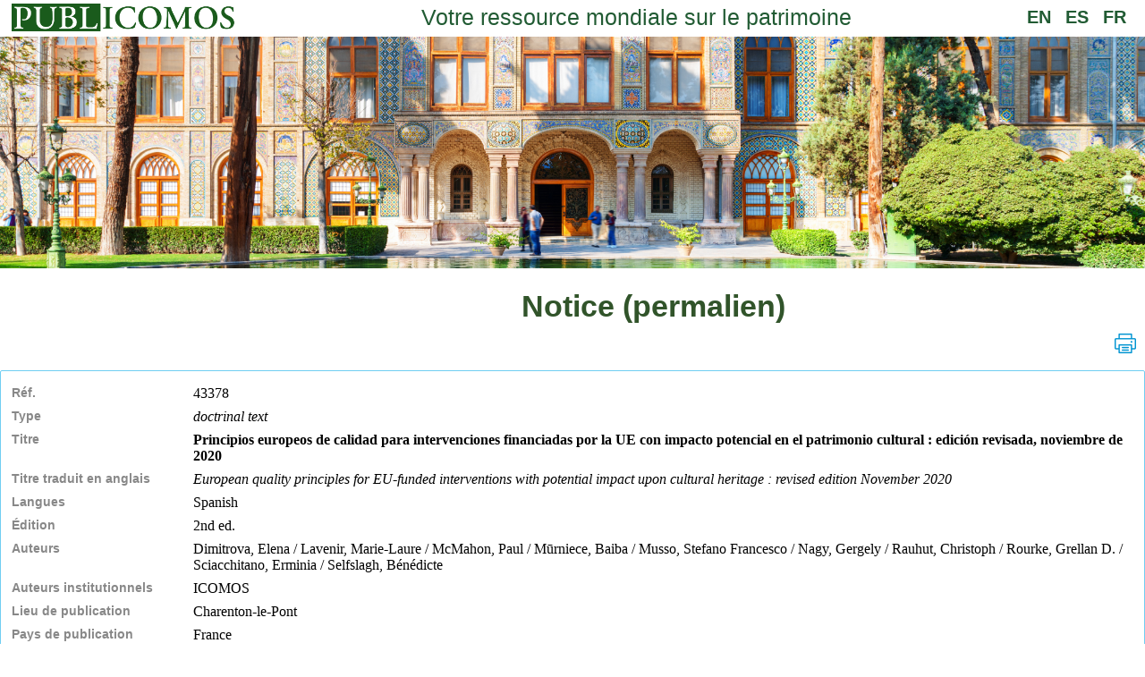

--- FILE ---
content_type: text/html;charset=UTF-8
request_url: https://publ.icomos.org/publicomos/jlbSai?html=Pag&page=Pml/Not&base=technica&ref=8D89689B260205F7B29E543AC0FF24BC
body_size: 20546
content:
<!DOCTYPE html><HTML><HEAD><META HTTP-EQUIV="PRAGMA" CONTENT="NO-CACHE"><META HTTP-EQUIV="X-UA-Compatible" CONTENT="IE=9; IE=edge,chrome=1; "><meta name='viewport' content='width=device-width,initial-scale=1.0,minimum-scale=1.0,maximum-scale=1,0,user-scalable=no'><link rel="icon"          type="image/png" href="icones/jlb.png" /><link rel="shortcut icon" type="image/png" href="icones/jlb.png" /><title>Publicomos</title><link rel="stylesheet" type="text/css" href="css/jquery/jquery.ui-all.css"></link><link rel="stylesheet" type="text/css" href="css/portail.css?v=1764934115296"></link><link rel="stylesheet" type="text/css" href="css/jlb/Mel.css"></link><link rel="stylesheet" type="text/css" href="css/jlb/Evn.css"></link><link rel="stylesheet" type="text/css" href="css/jlb/Fda.css"></link><link rel="stylesheet" type="text/css" href="css/jlb/Fct.css"></link><link rel="stylesheet" type="text/css" href="css/jlb/Txt.css"></link><link rel="stylesheet" type="text/css" href="css/jlb/Bgr.css"></link><link rel="stylesheet" type="text/css" href="css/jlb/Frm.css"></link><link rel="stylesheet" type="text/css" href="css/jlb/Rub.css"></link><link rel="stylesheet" type="text/css" href="css/jlb/Hdr.css"></link><link rel="stylesheet" type="text/css" href="css/jlb/Sch.css"></link><link rel="stylesheet" type="text/css" href="css/jlb/Ftr.css"></link><link rel="stylesheet" type="text/css" href="css/jlb/Sai.css"></link><link rel="stylesheet" type="text/css" href="css/jlb/Fdr.css"></link><link rel="stylesheet" type="text/css" href="css/jlb/Lst.css"></link><link rel="stylesheet" type="text/css" href="css/jlb/jlb.css"></link><link rel="stylesheet" type="text/css" href="css/jlb/Mnu.css"></link><link rel="stylesheet" type="text/css" href="css/jlb/Col.css"></link><link rel="stylesheet" type="text/css" href="css/jlb/Log.css"></link><link rel="stylesheet" type="text/css" href="css/jlb/Lnk.css"></link><link rel="stylesheet" type="text/css" href="css/jlb/Grd.css"></link><link rel="stylesheet" type="text/css" href="css/jlb/Not.css"></link><link rel="stylesheet" type="text/css" href="css/jlb/Rec.css"></link><link rel="stylesheet" type="text/css" href="css/jlb/Lng.css"></link><link rel="stylesheet" type="text/css" href="css/jlb/Pgn.css"></link><link rel="stylesheet" type="text/css" href="css/jlb/Nav.css"></link><link rel="stylesheet" type="text/css" href="css/jlb/Lex.css"></link><link rel="stylesheet" type="text/css" href="css/jlb/Btn.css"></link><script src="js/jquery/jquery.js"                     type="text/javascript"></script><script src="js/jquery/jquery-ui.js"                  type="text/javascript"></script><script src="js/jquery/jquery.cookie.js"              type="text/javascript"></script><script src="js/jquery/jquery.ui.datepicker-lang.js"  type="text/javascript"></script><script src="js/lang.js" type="text/javascript"></script><script type="text/javascript">
jlbLang ();
var  _jlbStack   = new Array ();
var  _jlbBreak   = new Array ('', '', '', '', '', '', '', '');
var  _jlbPage    = "Acc";
</script>
<script src="js/jlb/Frm.js" type="text/javascript"></script><script src="js/jlb/Mel.js" type="text/javascript"></script><script src="js/jlb/Sch.js" type="text/javascript"></script><script src="js/jlb/Rec.js" type="text/javascript"></script><script src="js/jlb/Pnr.js" type="text/javascript"></script><script src="js/jlb/Jlb.js" type="text/javascript"></script><script src="js/jlb/Log.js" type="text/javascript"></script><script src="js/jlb/Bkm.js" type="text/javascript"></script><script src="js/jlb/Pgn.js" type="text/javascript"></script><script src="js/jlb/leaflet.js" type="text/javascript"></script><script src="js/jlb/Cok.js" type="text/javascript"></script><script src="js/jlb/Mnu.js" type="text/javascript"></script><script src="js/jlb/Not.js" type="text/javascript"></script><script src="js/jlb/Evn.js" type="text/javascript"></script><script src="js/jlb/Fdr.js" type="text/javascript"></script><script src="js/jlb/Stg.js" type="text/javascript"></script><script src="js/jlb/Lex.js" type="text/javascript"></script><script src="js/jlb/Sai.js" type="text/javascript"></script><script src="js/jlb/streetmap.js" type="text/javascript"></script><script src="js/jlb/Fct.js" type="text/javascript"></script><script src="js/jlb/Lng.js" type="text/javascript"></script><script src="js/jlb/Alr.js" type="text/javascript"></script><script src="js/jlb/Fav.js" type="text/javascript"></script><script src="js/jlb/Bsk.js" type="text/javascript"></script><script src="js/jlb/Upd.js" type="text/javascript"></script><script src="js/portail.js?v=1764934115296" type="text/javascript"></script><link rel="schema.DC" href="http://purl.org/dc/elements/1.1/"></link><link rel="schema.DCTERMS" href="http://purl.org/dc/terms/"></link></HEAD><BODY><DIV class="Page" ><DIV class="Header FlexRow" ><IMG onclick="jlbPage ('Acc');" class="HeaderLogo" src="images/logo.old.png" /><DIV class="HeaderTitle" >Votre ressource mondiale sur le patrimoine</DIV><IMG onclick="jlbPage ('Log/Cnx');" class="MenuIcone" src="icones/user.png" id="" /><DIV onclick="jlbSetLangue ('en');jlbPage ('Acc');" class="Lang" title="choose english" >EN</DIV><DIV onclick="jlbSetLangue ('es');jlbPage ('Acc');" class="Lang" title="elige español" >ES</DIV><DIV onclick="jlbSetLangue ('fr');jlbPage ('Acc');" class="Lang" title="choisir le français" >FR</DIV><IMG onclick="hideMenu ('Cpt');showMenu ('Mnu');" class="MenuIcone" src="icones/menu.png" id="MnuLnk" /><DIV style="position:absolute;top:48px;right:80px;" class="Hidden" id="Mnu" ><DIV class="Menu" ><DIV class="FlexColumn" ><A href=?html=Pag&page=Doc/Aff&title=Accéder%20aux%20documents /><DIV etape="MnuEtp" class="MenuLink" idc="tit" >Accéder aux documents</DIV></A><A href=https://docs.google.com/forms/d/1EY-ananzT9uTwMm7g99spAMOAQgeeasIu9vmAeH5RGU/edit target="_blank" /><DIV etape="MnuEtp" class="MenuLink" idc="tit" >Acheter nos publications</DIV></A><A href=?html=Pag&page=Vcd/Aff&title=Visiter%20le%20centre%20de%20documentation /><DIV etape="MnuEtp" class="MenuLink" idc="tit" >Visiter le centre de documentation</DIV></A><A href=?html=Pag&page=Cap/Aff&title=Contribuer%20à%20PUBLICOMOS /><DIV etape="MnuEtp" class="MenuLink" idc="tit" >Contribuer à PUBLICOMOS</DIV></A><A href=?html=Pag&page=Abt/Aff&title=À%20propos%20de%20PUBLICOMOS /><DIV etape="MnuEtp" class="MenuLink" idc="tit" >À propos de PUBLICOMOS</DIV></A><A href=https://www.icomos.org target="_blank" /><DIV etape="MnuEtp" class="MenuLink" idc="tit" >Site ICOMOS</DIV></A></DIV></DIV></DIV></DIV><IMG height="auto" width="100%" src="images/bandeau.png" /><DIV style="flex-grow:1;" class="ContentTitle decalContentTitle" ><DIV style="margin-top:20px;" >Notice (permalien)</DIV></DIV><DIV class="Notice" ><DIV class="NotActionIcones FlexRow" ><IMG onclick="jlbPrint ();" class="Icone" title="Imprimer" src="icones/print.gif" /></DIV><DIV class="NoticeContent FlexColumn" ><DIV notice="Not" class="NoticeFormat" ><DIV class="NoticeField" idc="ref" ><DIV class="NoticeFieldLabel" >Réf.</DIV><DIV class="NoticeFieldContent" ><FONT face="Verdana" color="#000000" style="font-size:12pt;" >43378</FONT></DIV></DIV><DIV class="NoticeField" idc="type" ><DIV class="NoticeFieldLabel" >Type</DIV><DIV class="NoticeFieldContent" ><FONT face="Verdana" color="#000000" style="font-size:12pt;" ><I>doctrinal text</I></FONT></DIV></DIV><DIV class="NoticeField" idc="c245_a" ><DIV class="NoticeFieldLabel" >Titre</DIV><DIV class="NoticeFieldContent" ><FONT face="Verdana" color="#000000" style="font-size:12pt;" ><B>Principios europeos de calidad para intervenciones financiadas por la UE con impacto potencial en el patrimonio cultural : edición revisada, noviembre de 2020</B></FONT></DIV></DIV><DIV class="NoticeField" idc="c246_a" ><DIV class="NoticeFieldLabel" >Titre traduit en anglais</DIV><DIV class="NoticeFieldContent" ><FONT face="Verdana" color="#000000" style="font-size:12pt;" ><I>European quality principles for EU-funded interventions with potential impact upon cultural heritage : revised edition November 2020</I></FONT></DIV></DIV><DIV class="NoticeField" idc="LAT" ><DIV class="NoticeFieldLabel" >Langues</DIV><DIV class="NoticeFieldContent" ><FONT face="Verdana" color="#000000" style="font-size:12pt;" >Spanish</FONT></DIV></DIV><DIV class="NoticeField" idc="c250_a" ><DIV class="NoticeFieldLabel" >Édition</DIV><DIV class="NoticeFieldContent" ><FONT face="Verdana" color="#000000" style="font-size:12pt;" >2nd ed.</FONT></DIV></DIV><DIV class="NoticeField" idc="c700_a" ><DIV class="NoticeFieldLabel" >Auteurs</DIV><DIV class="NoticeFieldContent" ><FONT face="Verdana" color="#000000" style="font-size:12pt;" >Dimitrova, Elena / Lavenir, Marie-Laure / McMahon, Paul / Mūrniece, Baiba / Musso, Stefano Francesco / Nagy, Gergely / Rauhut, Christoph / Rourke, Grellan D. / Sciacchitano, Erminia / Selfslagh, Bénédicte</FONT></DIV></DIV><DIV class="NoticeField" idc="c710_a" ><DIV class="NoticeFieldLabel" >Auteurs institutionnels</DIV><DIV class="NoticeFieldContent" ><FONT face="Verdana" color="#000000" style="font-size:12pt;" >ICOMOS</FONT></DIV></DIV><DIV class="NoticeField" idc="c260_a" ><DIV class="NoticeFieldLabel" >Lieu de publication</DIV><DIV class="NoticeFieldContent" ><FONT face="Verdana" color="#000000" style="font-size:12pt;" >Charenton-le-Pont</FONT></DIV></DIV><DIV class="NoticeField" idc="PAY" ><DIV class="NoticeFieldLabel" >Pays de publication</DIV><DIV class="NoticeFieldContent" ><FONT face="Verdana" color="#000000" style="font-size:12pt;" >France</FONT></DIV></DIV><DIV class="NoticeField" idc="c260_b" ><DIV class="NoticeFieldLabel" >Maison d'édition</DIV><DIV class="NoticeFieldContent" ><FONT face="Verdana" color="#000000" style="font-size:12pt;" >ICOMOS</FONT></DIV></DIV><DIV class="NoticeField" idc="c260_c" ><DIV class="NoticeFieldLabel" >Date</DIV><DIV class="NoticeFieldContent" ><FONT face="Verdana" color="#000000" style="font-size:12pt;" >11/2020</FONT></DIV></DIV><DIV class="NoticeField" idc="c300_a" ><DIV class="NoticeFieldLabel" >Pages</DIV><DIV class="NoticeFieldContent" ><FONT face="Verdana" color="#000000" style="font-size:12pt;" >77 p.</FONT></DIV></DIV><DIV class="NoticeField" idc="c490_a" ><DIV class="NoticeFieldLabel" >Collection</DIV><DIV class="NoticeFieldContent" ><FONT face="Verdana" color="#000000" style="font-size:12pt;" ><I>European quality principles for EU-funded interventions with potential impact upon cultural heritage</I></FONT></DIV></DIV><DIV class="NoticeField" idc="ISBN" ><DIV class="NoticeFieldLabel" >ISBN</DIV><DIV class="NoticeFieldContent" ><FONT face="Verdana" color="#000000" style="font-size:12pt;" >978-2-918086-67-3 (PDF)<BR>978-2-918086-68-0 (print)</FONT></DIV></DIV><DIV class="NoticeField" idc="KW" ><DIV class="NoticeFieldLabel" >Mots-clés</DIV><DIV class="NoticeFieldContent" ><FONT face="Verdana" color="#000000" style="font-size:12pt;" >conservation of cultural heritage / Europe / European Union / principles / standards / built heritage / public funding / public awareness / development projects / impact assessment / civil society / local communities / private sector / stakeholders / guidance / protection of cultural heritage / economic aspects / social aspects / doctrine / legal protection / international organizations / environment / risk preparedness / policy</FONT></DIV></DIV><DIV class="NoticeField" idc="abs" ><DIV class="NoticeFieldLabel" >Résumé en anglais</DIV><DIV class="NoticeFieldContent" ><FONT face="Verdana" color="#000000" style="font-size:12pt;" >This Quality Principles document stems from the work of an expert group assembled by the International Council on Monuments and Sites (ICOMOS), under the mandate of the European Commission and in the framework of the European Union (EU) Flagship Initiative of the European Year of Cultural Heritage 2018, “Cherishing heritage: developing quality standards for EU-funded projects that have the potential to impact on cultural heritage”. The main objective of the document is to provide guidance on quality principles for all stakeholders directly or indirectly engaged in EU-funded interventions that could impact on cultural heritage, mainly built heritage and cultural landscapes. Stakeholders cover European institutions, managing authorities, international organisations, civil society and local communities, the private sector, and experts. The document focuses on the core issue of quality, providing a summary of key concepts, international charters, European and international conventions and standards as well as changes in understanding and practice of heritage conservation. Environmental, cultural, social and economic benefits resulting from the application of quality principles are outlined. Given that the recognition of cultural heritage as a common good and responsibility is a precondition of quality, it is proposed to adopt quality measures through raising awareness and by strengthening the implementation of conservation principles and standards at every stage of the cycle, from programming to evaluation. The document recognises the need to develop capacity throughout the wide range of stakeholders involved. Principal areas are noted, related to programming, design, implementation, governance, risk assessment, research, education and training. Key research outcomes and specific recommendations are presented with each topic. The main recommendations can be summarised as shown on the following table. A set of Selection Criteria is proposed at the end of the document, as a tool for decision makers to assess the quality of projects with potential impact on cultural heritage. This revised edition of the Quality Principles document has benefited from additional feedback received from partners and stakeholders, in particular following expert meetings held during the Romanian and German EU Presidencies. ICOMOS hopes that the Quality Principles and Selection Criteria will be used by the EU institutions, Member States and others and is committed to support such efforts.</FONT></DIV></DIV><DIV class="NoticeField" idc="abs_other" ><DIV class="NoticeFieldLabel" >Autres résumés</DIV><DIV class="NoticeFieldContent" ><FONT face="Verdana" color="#000000" style="font-size:12pt;" >Este documento de Principios de Calidad surge del trabajo de un grupo de expertos y expertas reunido por el Consejo Internacional de Monumentos y Sitios (ICOMOS), bajo el mandato de la Comision Europea y en el marco de la Union Europea (UE) del Ano Europeo del Patrimonio Cultural 2018, “Apreciar el patrimonio: desarrollar estándares de calidad para proyectos financiados por la UE que tienen el potencial de impactar en el patrimonio cultural”. El principal objetivo del documento es proporcionar orientacion sobre los principios de calidad para todas las partes interesadas que participan directa o indirectamente en intervenciones financiadas por la UE que podrian tener un impacto en el patrimonio cultural, principalmente el patrimonio construido y los paisajes culturales. Las partes interesadas abarcan las instituciones europeas, las autoridades de gestion, las organizaciones internacionales, la sociedad civil y las comunidades locales, el sector privado y los y las especialistas. El documento se centra en el tema de la calidad, proporcionando un resumen de conceptos clave, cartas internacionales, convenciones y estandares europeos e internacionales, asi como cambios en la comprension y la practica de la conservacion del patrimonio. Se describen los beneficios ambientales, culturales, sociales y economicos resultantes de la aplicacion de los principios de calidad. Dado que el reconocimiento del patrimonio cultural como un bien común y una responsabilidad es una condición previa para la calidad, se propone adoptar medidas de calidad mediante la sensibilización y el fortalecimiento de la aplicación de los principios y normas de conservación en todas las etapas del ciclo, desde la planificación hasta la evaluación. En el documento, se reconoce la necesidad de desarrollar la capacidad de todas las partes interesadas. Se señalan las principales esferas relacionadas con la programación, el diseño, la ejecución, la gobernanza, la evaluación de riesgos, la investigación, la educación y la capacitación. Los resultados clave de la investigación y las recomendaciones específicas se presentan con cada uno de los temas.Las principales recomendaciones pueden resumirse tal y como se muestra en el siguiente cuadro. Al final del documento, se propone un conjunto de Criterios de Selección, como herramienta para que quienes toman las decisiones evalúen la calidad de los proyectos con impacto potencial en el patrimonio cultural.<BR>Esta edición revisada del documento sobre los principios de calidad se ha beneficiado de los comentarios adicionales recibidos de socios y partes interesadas, en particular tras las reuniones de expertos y expertas celebradas durante las Presidencias rumana y alemana de la UE.ICOMOS espera que los principios de calidad y los criterios de selección sean utilizados por las instituciones de la UE, los Estados miembros, etc., y se compromete a apoyar este esfuerzo.</FONT></DIV></DIV><DIV class="NoticeField" idc="pj" ><DIV class="NoticeFieldLabel" >Document joint</DIV><DIV class="NoticeFieldContent" ><FONT face="Verdana" color="#000000" style="font-size:12pt;" ><A href="?html=Bur&base=technica&ref=43378&file=2027.pdf&path=EUQS_révision-2020_ES_PAO3.pdf" target="_blank"><IMG src="icones/ext/pdf.gif" > EUQS_révision-2020_ES_PAO3.pdf</A><BR></FONT></DIV></DIV><DIV class="NoticeField" idc="licence" ><DIV class="NoticeFieldLabel" >Licence</DIV><DIV class="NoticeFieldContent" ><FONT face="Verdana" color="#000000" style="font-size:12pt;" >Creative Commons Attribution-Non Commercial-Share Alike (BY-NC-SA)</FONT></DIV></DIV><DIV class="NoticeField" idc="_idc1" ><DIV class="NoticeFieldLabel" >En langue originale</DIV><DIV class="NoticeFieldContent" ><FONT face="Verdana" color="#000000" style="font-size:12pt;" >43187 - English #43187</FONT></DIV></DIV></DIV></DIV></DIV><SCRIPT type="text/javascript">icomosPmlNet ();</SCRIPT><SCRIPT type="text/javascript">publicomosPatrimoine ();</SCRIPT><SCRIPT type="text/javascript">publicomosLicence ();</SCRIPT><DIV style="justify-content:space-between;" class="Footer FlexRow" ><DIV class="" ><DIV ><IMG height="32.px" style="margin-left:-4px;" width="auto" src="images/logo.png" /></DIV><DIV ><DIV class="" >Siège de l'ICOMOS - 11 rue du Séminaire de Conflans</DIV></DIV><DIV >94220 Charenton-le-Pont, France</DIV><DIV >Tel. +33 (0) 1 41 94 17 59</DIV><DIV class="" >E-mail : <a href="mailto:secretariat@icomos.org" style="color:white;">secretariat@icomos.org</a></DIV><DIV class="" >Pour toute demande presse &amp; média, contacter : <a href="mailto:communication@icomos.org" style="color:white;">communication@icomos.org</a></DIV><DIV style="margin-top:16px;" class="FlexRow" ><A href="http://www.facebook.com/pages/International-Council-on-Monuments-and-Sites-ICOMOS/155868924479460" target="_blank" ><IMG style="padding-right:8px;" title="Facebook" src="icones/facebook.png" /></A><A href="http://twitter.com/icomos" target="_blank" ><IMG style="padding-left:8px;padding-right:8px;" title="Twitter" src="icones/X.png" /></A><A href="https://www.youtube.com/channel/UCI39Z5tdf8WTI3Gw7Zr3qRg" target="_blank" ><IMG style="padding-left:8px;padding-right:8px;" title="Youtube" src="icones/youtube.png" /></A><A href="http://www.linkedin.com/company/icomos" target="_blank" ><IMG style="padding-left:8px;padding-right:8px;" title="Linkedin" src="icones/linkedin.png" /></A><A href="https://www.instagram.com/icomosofficial/" target="_blank" ><IMG style="padding-left:8px;" title="Instagram" src="icones/instagram.png" /></A></DIV></DIV><DIV style="margin-left : 24px;line-height : 2;" ><DIV class="FooterMenu" ><A href=?html=Pag&page=Ctc/Mel&title=Contact /><DIV etape="FtrEtp" idc="tit" >Contact</DIV></A><A href=?html=Pag&page=Cgu/Aff&title=Conditions%20d'utilisation /><DIV etape="FtrEtp" idc="tit" >Conditions d'utilisation</DIV></A><A href=?html=Pag&page=Pdp/Aff&title=Protection%20des%20données%20personnelles /><DIV etape="FtrEtp" idc="tit" >Protection des données personnelles</DIV></A><A href=?html=Pag&page=Ptr/Lst&title=Partenaires /><DIV etape="FtrEtp" idc="tit" >Partenaires</DIV></A><A href=?html=Pag&page=Mlg/Aff&title=Mentions%20légales /><DIV etape="FtrEtp" idc="tit" >Mentions légales</DIV></A></DIV></DIV></DIV></DIV></BODY></HTML>

--- FILE ---
content_type: text/css
request_url: https://publ.icomos.org/publicomos/css/jlb/jlb.css
body_size: 304
content:

body
	{
	font : normal 12px Helvetice,sans-serif;
	margin : 0px 0px 0px 0px;
	min-height : 100vh;
	background : white;
	}

table {}

tr {}

td {}

a
	{
	color : #31542a;
	text-decoration: none;
	}

a :hover
	{
	color : #c0c0c0;
	text-decoration: none;
	}

img {border: 0;}



--- FILE ---
content_type: text/css
request_url: https://publ.icomos.org/publicomos/css/jlb/Lnk.css
body_size: 121
content:
.Site
	{
	margin : 0 auto;
	}

.Link
	{
	color: -webkit-link;
	cursor: pointer;
	text-decoration: underline;
	}

--- FILE ---
content_type: text/css
request_url: https://publ.icomos.org/publicomos/css/jlb/Grd.css
body_size: 649
content:
.Grid
	{
	border-top : 1px solid lightgray;
	border-left : 1px solid lightgray;
	margin-bottom : 16px;
	
	
	/*
		Modifi� par KM le 14/03/2025
		
		pt n�171 du tableau des tests
	*/
	margin-top:20px;
	}

.GridHead
	{
	}

.GridHeader
	{
	border-right : 1px solid lightgray;
	border-bottom : 1px solid lightgray;

	padding : 4px;
	}

.GridRow
	{
	page-break-after:auto;
	page-break-inside:avoid;
	}

.GridContent
	{
	border-right : 1px solid lightgray;
	border-bottom : 1px solid lightgray;

	padding : 4px;
	}
	
	
@media print 
	{
	.Grid, .GridContent, .GridHeader 
		{
		border:none;
		}
	}







--- FILE ---
content_type: text/css
request_url: https://publ.icomos.org/publicomos/css/jlb/Nav.css
body_size: 574
content:
.Navigation
	{
	width : 98%;
	padding-left : 1%;
	padding-right : 1%;
/*
	margin-top : 8px;
*/
	padding-top : 8px;
/*
	border-top : 1px solid lightgray;
*/
	margin-bottom : 8px;

	background-color : #ffffff;
	}

.NavigationLink
	{
	cursor: pointer;
	
	
	/*
		Ajout� par KM le 24/01/2025
	
		pt n�165 du tableau des tests
	*/
	font-size:16px;
	}




/*      Smartphone      */
@media only screen and (max-width:480px)
    {
        .Navigation
		{
		font-size:14px;
		width:100%;
		padding-left:0px;
		padding-right:0px;
		}
    }


--- FILE ---
content_type: text/css
request_url: https://publ.icomos.org/publicomos/css/jlb/Btn.css
body_size: 1157
content:
.ButtonBlue
	{
	padding: 8px 20px 5px 20px;
	border-radius : 4px;

	background: #339dff;

	font-family: Arial;
	font-size: 14px;
	color : #ffffff;

	text-align : center;
	text-decoration: none;
	cursor : pointer;
	}

.ButtonBlue:hover
	{
	background: #63adff;
	}


.ButtonRed
	{
	padding: 8px 20px 5px 20px;
	border-radius : 4px;

	background: #980000;

	font-family: Arial;
	font-size: 14px;
	color : #ffffff;

	text-align : center;
	text-decoration: none;
	cursor : pointer;
	}

.ButtonRed:hover
	{
	background:#d30000;
	}


.ButtonGreen
	{
	padding: 8px 20px 5px 20px;
	border-radius : 4px;

	background-color: #27ae60;

	font-family: Arial;
	font-size: 14px;
	color : #ffffff;

	text-align : center;
	text-decoration: none;
	cursor : pointer;
	}

.ButtonGreen:hover
	{
	background: #57de90;
	}



.ButtonGray
	{
	padding: 8px 20px 5px 20px;
	border-radius : 4px;

	background-color: #666666;

	font-family: Arial;
	font-size: 14px;
	color : #ffffff;

	text-align : center;
	text-decoration: none;
	cursor : pointer;
	}

.ButtonGray:hover
	{
	background: #999999;
	}


--- FILE ---
content_type: application/javascript
request_url: https://publ.icomos.org/publicomos/js/jlb/Bsk.js
body_size: 1608
content:
/**
*
* 
*
**************************/
function  jlbBasket (node)
{
var  szSrc = $(node).attr ("src");
var  szRef = $(node).attr ("ref");
var  szBsk = $(node).attr ("basket");

if (szSrc == "icones/basket_in.gif")
    {
    $(node).attr ("src", "icones/basket_out.gif");
    jlbBasketAdd (szBsk, szRef);
    }
else
    {
    $(node).attr ("src", "icones/basket_in.gif");
    jlbBasketDel (szBsk, szRef);
    }
}


/**
*
*
********************************/
function  jlbBasketDelete (node)
{
var  szRef = $(node).attr ("ref");
var  szBsk = $(node).attr ("basket");

jlbBasketDel (szBsk, szRef);

jlbPage ("Pnr/Lst");
}


/**
*
*
****************************************/
function  jlbBasketAdd (szBasket, szRef)
{
var  szCookie = jlbGetCookie (szBasket);

var  refs = szCookie.split (",");

for (var  i = 0 ; i < refs.length ; ++i)
    {
    if (refs [i] == szRef)
        return;
    }

if (szCookie.length > 0)
    szCookie += ",";

szCookie += szRef;

jlbSetCookie (szBasket, szCookie);
}


/**
*
*
****************************************/
function  jlbBasketDel (szBasket, szRef)
{
var  szCookie = jlbGetCookie (szBasket);

var  refs = szCookie.split (",");

szCookie = "";

for (var  i = 0 ; i < refs.length ; ++i)
    {
    if (refs [i] == szRef)
        continue;

    if (szCookie.length > 0)
        szCookie += ",";

    szCookie += refs [i];
    }

jlbSetCookie (szBasket, szCookie);
}


/**
*
*
************************************/
function  jlbBasketDelAll (szBasket)
{
jlbDelCookie (szBasket);
}

--- FILE ---
content_type: application/javascript
request_url: https://publ.icomos.org/publicomos/js/jlb/Sch.js
body_size: 2057
content:
/**
*
*
*************************************************/
/*
    Modifié par KM le 29/10/2025

    pt n°3 du tableau des tests de Mr Bellet

function  jlbSimpleSearchSubmit (szEtape, szBase)
*/
function  jlbSimpleSearchSubmit (szId, szEtape, szBase)
{
var  szUrl  = "?html=Sel";

var  szForm = "form[etape='" + szEtape + "']";
var  szData = $ (szForm).serialize ();


console.log ("szUrl : " + szUrl);
console.log ("szData : " + szData);


var  szText = jlbAjaxPostSync (szUrl, szData);

var  szResult = szText.substring (3);


jlbEtapeDuplication (szEtape, "FctEtp");


var  szInt = $("[name='int']").val ();

var  szUrl  = "?html=Stt";

var  szData = "cde=sch";
szData += "&c1=" + szBase;
szData += "&c2=" + szInt;
szData += "&c5=" + szResult;  

jlbAjaxPostSync (szUrl, szData);

if (parseInt (szResult) > 0)
    {
	// Modifié par KM le 29/10/2025
	//
	// pt n°3 du tableau des tests de Mr Bellet
	//
	// Modifié par KM le 23/01/2025
	//
	// pt n°130 du tableau des tests
	//
    	// jlbPage ("Tek/SchLst");
	//
	// var  szNext = $ ("#Sch").attr ("next");
	var  szNext = $ ("#" + szId).attr ("next");

	
	console.log ("szEtape : " + szEtape + "\tszBase : " + szBase + "\tszNext : " + szNext);

	
	jlbPage (szNext);
	}
else
    {
	// Modifié par KM le 15/01/2025
	//
	// adaptation du texte à la langue sélectionnée dans le portail
	var  szLang = jlbGetCookie ("jlbLang");
	
	if (szLang == "fr")
		alert ("Il n'y a pas de résultats pour votre recherche");
	
	if (szLang == "en")
		alert ("No results found for your search");
		
	if (szLang == "es")
		alert ("No se han encontrado resultados para su búsqueda");
	}
}


/**
*
*
*************************************************/
function  jlbSimpleSearchEtOu (szEtape, szButton)
{
var  szValue = szButton.value;

var  szUrl  = "?html=Bsh";

var  szData = "modele=SimpleSearchEtOu";
szData += "&etou=" + szValue;
szData += "&etape=" + szEtape;

var  szHtml = jlbAjaxPostSync (szUrl, szData);
}


--- FILE ---
content_type: application/javascript
request_url: https://publ.icomos.org/publicomos/js/jlb/Mel.js
body_size: 602
content:
/**
*
*
**************************************/
function  mail (notice, szIdc, szParm)
{
var  szTo = notice.getField (szIdc);

$ (":input[type=hidden][name=to]").val (szTo);
}


/**
*
*
***************************************/
function  jlbMailSubmit (szMail, szMsg)
{
var  szUrl  = "?html=Mel";

var  szForm = "form[mail='" + szMail + "']";
var  szData = $ (szForm).serialize ();

var  szText = jlbAjaxPostSync (szUrl, szData);

if (szText.substring (0, 2) == "OK")
    {
    alert (szMsg);

    return  true;
    }

alert (szText.substring (2));

return  false;
}


--- FILE ---
content_type: application/javascript
request_url: https://publ.icomos.org/publicomos/js/jlb/Pnr.js
body_size: 745
content:
/**
*
*
***************************************************/
function  jlbSaveSelection (szEtp, szIdc)
{
var  szUrl  = "?html=Bsh";
var  szData = "modele=SaveSelection&etp=" + szEtp + "&idc=" + szIdc;
	
var  szResult = jlbAjaxPostSync (szUrl, szData);


// Modifi� par KM le 15/01/2025
//
// adaptation du texte � la langue s�lectionn�e dans le portail
//
// Modifi� par KM le 13/02/2024
//
// point n�21 du tableau des tests
//
// console.log ("[" + szResult + "]");
var  szLang = jlbGetCookie ("jlbLang");

if (szLang == "fr")
	alert ("Votre s\351lection est bien sauvegard\351e");

if (szLang == "en")
	alert ("Your selection has been saved");
	
if (szLang == "es")
	alert ("Su selecci�n ha sido guardada");
}


--- FILE ---
content_type: application/javascript
request_url: https://publ.icomos.org/publicomos/js/jlb/Evn.js
body_size: 215
content:
/**
*
*
**************************************/
function  jlbEvenement (node)
{
var  dos = $ (node). children ().first ();

console.log ($ (dos).text ());

jlbPage ("Evn/Lst", "dos", $ (dos).text ());
}


--- FILE ---
content_type: application/javascript
request_url: https://publ.icomos.org/publicomos/js/jlb/Fct.js
body_size: 1054
content:
/**
*
*
***************************/
function  jlbFacet (select)
{
var  szDesc  = $(select).val ();
var  szEtape = $ (select).attr ("etape");
var  szIdc   = $ (select).attr ("idc");

var  szUrl  = "?html=FctSel";
var  szData = "&etp=" + szEtape + "&idc=" + szIdc + "&dsc=" + szDesc;

var  szText = jlbAjaxPostSync (szUrl, szData);

// AD le 03/08/2022 
// lors de l'utilisation des facets on ne revenais pas à la page 1
jlbPaginer(szEtape, 0);

jlbReload ();
}


/**
*
*
**********************************/
function  jlbSorterChange (select)
{
var  szSort  = $(select).val ();
var  szEtape = $(select).attr ("etape");

var  szUrl  = "?html=Srt";
var  szData = "etape=" + szEtape + "&sort=" + szSort;

var  szText = jlbAjaxPostSync (szUrl, szData);

jlbReload ();
}


/**
*
*
********************************************/
function  jlbSelectionSort (szEtape, szSort)
{
var  szUrl  = "?html=Srt";
var  szData = "etape=" + szEtape + "&sort=" + szSort;

var  szText = jlbAjaxPostSync (szUrl, szData);
}



--- FILE ---
content_type: application/javascript
request_url: https://publ.icomos.org/publicomos/js/jlb/Not.js
body_size: 2398
content:
/**
*
*
***************************************/
function  jlbScan (szPage, iRang, iMax)
{
if (iRang < 0)
    iRang = 0;

if (iRang >= iMax)
    iRang = (iMax - 1);

jlbPage (szPage, "rang", iRang, "max", iMax);
}


/**
*
*
*
**************************************************/
function  jlbReservation (szEtape, szRang, szUid)
{
var  szUrl   = "?html=Bsh";

var  szData = "modele=Reservation";

szData += "&etape=" + szEtape;
szData += "&rang="  + szRang;
szData += "&uid="   + szUid;

var  szHtml = jlbAjaxPostSync (szUrl, szData);

if (szHtml.startsWith ("OK"))
    {
    jlbSetNameValue ('htm', szHtml.substring (2));

	
	// Modifié par KM le 15/01/2025
	//
	// adaptation du texte à la langue sélectionnée dans le portail
	var  szLang = jlbGetCookie ("jlbLang");
	
	if (szLang == "fr")
		jlbMailSubmit ('rsv', "La réservation a été effectuée");

	if (szLang == "en")
		jlbMailSubmit ('rsv', "Booking completed");
		
	if (szLang == "es")
		jlbMailSubmit ('rsv', "La reserva ha sido realizada");
	
		
    jlbRsvStat (szEtape, szUid);

    jlbReload ();
    }
else
    alert (szHtml);
}


/**
*
* Function qui envoie une requete vers le modele Sup
* pour supprimer une notice
*
* @param  szNotice  : la notice à supprimer
* @param  szPage    : la page de redirection
*
*******************************************/
function jlbNoticeRemove (szNotice, szPage)
{
var  szUrl   = "?html=Sup";

var  szData  = "notice=" + szNotice;
var  xml     = jlbAjaxPostSync (szUrl, szData);

if ($ (xml).find ("error").length > 0)
    alert ($ (xml).find ("error").text ())
else
    {
	// Modifié par KM le 15/01/2025
	//
	// adaptation du texte à la langue sélectionnée dans le portail
	var  szLang = jlbGetCookie ("jlbLang");
	
	if (szLang == "fr")
		alert ("La notice a bien \351t\351 supprim\351e");
    
	if (szLang == "en")
		alert ("The record has been deleted");
		
	if (szLang == "es")
		alert ("El registro ha sido eliminado");
	
	
	jlbPage (szPage)
    }
}


/**
*
*
*
***********************/
function  jlbNotBcouv ()
{
var  divs = $ ("div[idc=Bcouv]");

if (divs.length > 0)
    {
	var  div    = divs [0].lastChild;
	var  szUrl  = div.firstChild.firstChild.getAttribute ("href");
	var  szHtml = "<img src=" + szUrl + " height=175 >"; 
	
	$ (div).html (szHtml);
	}
}